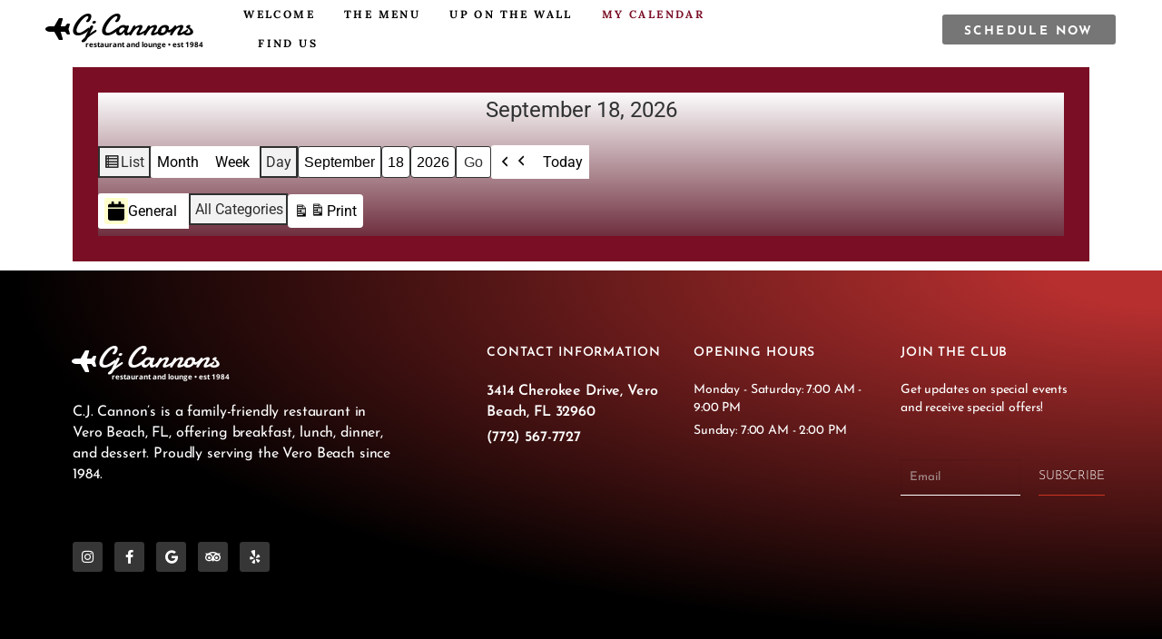

--- FILE ---
content_type: text/css
request_url: https://c-j-cannons-v1767785888.websitepro-cdn.com/wp-content/uploads/elementor/css/post-326.css?ver=1750361041
body_size: -32
content:
.elementor-326 .elementor-element.elementor-element-c9c0738 > .elementor-background-overlay{background-color:#BF1E1E;background-image:url("https://cjcannonsrestaurant.com/wp-content/uploads/2020/12/shutterstock_467823860-scaled.jpg");opacity:1;}.elementor-326 .elementor-element.elementor-element-68ac4ba8{width:100%;max-width:100%;}.elementor-326 .elementor-element.elementor-element-68ac4ba8 > .elementor-widget-container{background-color:transparent;background-image:linear-gradient(180deg, #FDFDFD 0%, #6F2F3F 100%);border-style:solid;border-width:28px 28px 28px 28px;border-color:#7A0E25;}@media(max-width:767px){.elementor-326 .elementor-element.elementor-element-68ac4ba8 > .elementor-widget-container{padding:060px 0px 0px 0px;}}

--- FILE ---
content_type: text/css
request_url: https://c-j-cannons-v1767785888.websitepro-cdn.com/wp-content/uploads/elementor/css/post-485.css?ver=1750360965
body_size: 1471
content:
.elementor-485 .elementor-element.elementor-element-2900ced7 > .elementor-container > .elementor-column > .elementor-widget-wrap{align-content:center;align-items:center;}.elementor-485 .elementor-element.elementor-element-2900ced7:not(.elementor-motion-effects-element-type-background), .elementor-485 .elementor-element.elementor-element-2900ced7 > .elementor-motion-effects-container > .elementor-motion-effects-layer{background-color:#B0B6B6;}.elementor-485 .elementor-element.elementor-element-2900ced7 > .elementor-container{min-height:64px;}.elementor-485 .elementor-element.elementor-element-2900ced7{transition:background 0.3s, border 0.3s, border-radius 0.3s, box-shadow 0.3s;margin-top:0px;margin-bottom:0px;padding:0% 4% 0% 4%;z-index:12;}.elementor-485 .elementor-element.elementor-element-2900ced7 > .elementor-background-overlay{transition:background 0.3s, border-radius 0.3s, opacity 0.3s;}.elementor-bc-flex-widget .elementor-485 .elementor-element.elementor-element-3f68f6c1.elementor-column .elementor-widget-wrap{align-items:center;}.elementor-485 .elementor-element.elementor-element-3f68f6c1.elementor-column.elementor-element[data-element_type="column"] > .elementor-widget-wrap.elementor-element-populated{align-content:center;align-items:center;}.elementor-485 .elementor-element.elementor-element-3f68f6c1 > .elementor-element-populated{padding:0px 0px 0px 0px;}.elementor-widget-icon-box.elementor-view-stacked .elementor-icon{background-color:var( --e-global-color-primary );}.elementor-widget-icon-box.elementor-view-framed .elementor-icon, .elementor-widget-icon-box.elementor-view-default .elementor-icon{fill:var( --e-global-color-primary );color:var( --e-global-color-primary );border-color:var( --e-global-color-primary );}.elementor-widget-icon-box .elementor-icon-box-title, .elementor-widget-icon-box .elementor-icon-box-title a{font-family:var( --e-global-typography-primary-font-family ), Sans-serif;font-weight:var( --e-global-typography-primary-font-weight );}.elementor-widget-icon-box .elementor-icon-box-title{color:var( --e-global-color-primary );}.elementor-widget-icon-box:has(:hover) .elementor-icon-box-title,
					 .elementor-widget-icon-box:has(:focus) .elementor-icon-box-title{color:var( --e-global-color-primary );}.elementor-widget-icon-box .elementor-icon-box-description{font-family:var( --e-global-typography-text-font-family ), Sans-serif;font-weight:var( --e-global-typography-text-font-weight );color:var( --e-global-color-text );}.elementor-485 .elementor-element.elementor-element-dd1e3fc{width:var( --container-widget-width, 180px );max-width:180px;--container-widget-width:180px;--container-widget-flex-grow:0;--icon-box-icon-margin:3px;}.elementor-485 .elementor-element.elementor-element-dd1e3fc .elementor-icon-box-wrapper{text-align:left;}.elementor-485 .elementor-element.elementor-element-dd1e3fc .elementor-icon-box-title{margin-bottom:0px;color:#000000;}.elementor-485 .elementor-element.elementor-element-dd1e3fc.elementor-view-stacked .elementor-icon{background-color:#000000;}.elementor-485 .elementor-element.elementor-element-dd1e3fc.elementor-view-framed .elementor-icon, .elementor-485 .elementor-element.elementor-element-dd1e3fc.elementor-view-default .elementor-icon{fill:#000000;color:#000000;border-color:#000000;}.elementor-485 .elementor-element.elementor-element-dd1e3fc.elementor-view-stacked:has(:hover) .elementor-icon,
					 .elementor-485 .elementor-element.elementor-element-dd1e3fc.elementor-view-stacked:has(:focus) .elementor-icon{background-color:#171717;}.elementor-485 .elementor-element.elementor-element-dd1e3fc.elementor-view-framed:has(:hover) .elementor-icon,
					 .elementor-485 .elementor-element.elementor-element-dd1e3fc.elementor-view-default:has(:hover) .elementor-icon,
					 .elementor-485 .elementor-element.elementor-element-dd1e3fc.elementor-view-framed:has(:focus) .elementor-icon,
					 .elementor-485 .elementor-element.elementor-element-dd1e3fc.elementor-view-default:has(:focus) .elementor-icon{fill:#171717;color:#171717;border-color:#171717;}.elementor-485 .elementor-element.elementor-element-dd1e3fc .elementor-icon{font-size:24px;}.elementor-485 .elementor-element.elementor-element-dd1e3fc .elementor-icon i{transform:rotate(180deg);}.elementor-485 .elementor-element.elementor-element-dd1e3fc .elementor-icon-box-title, .elementor-485 .elementor-element.elementor-element-dd1e3fc .elementor-icon-box-title a{font-family:"Damion", Sans-serif;font-size:1.45em;font-weight:normal;line-height:1em;letter-spacing:-0.41px;}.elementor-485 .elementor-element.elementor-element-dd1e3fc .elementor-icon-box-description{font-family:"Open Sans", Sans-serif;font-size:0.51em;font-weight:bold;line-height:1em;letter-spacing:0px;color:#000000;}.elementor-widget-nav-menu .elementor-nav-menu .elementor-item{font-family:var( --e-global-typography-primary-font-family ), Sans-serif;font-weight:var( --e-global-typography-primary-font-weight );}.elementor-widget-nav-menu .elementor-nav-menu--main .elementor-item{color:var( --e-global-color-text );fill:var( --e-global-color-text );}.elementor-widget-nav-menu .elementor-nav-menu--main .elementor-item:hover,
					.elementor-widget-nav-menu .elementor-nav-menu--main .elementor-item.elementor-item-active,
					.elementor-widget-nav-menu .elementor-nav-menu--main .elementor-item.highlighted,
					.elementor-widget-nav-menu .elementor-nav-menu--main .elementor-item:focus{color:var( --e-global-color-accent );fill:var( --e-global-color-accent );}.elementor-widget-nav-menu .elementor-nav-menu--main:not(.e--pointer-framed) .elementor-item:before,
					.elementor-widget-nav-menu .elementor-nav-menu--main:not(.e--pointer-framed) .elementor-item:after{background-color:var( --e-global-color-accent );}.elementor-widget-nav-menu .e--pointer-framed .elementor-item:before,
					.elementor-widget-nav-menu .e--pointer-framed .elementor-item:after{border-color:var( --e-global-color-accent );}.elementor-widget-nav-menu{--e-nav-menu-divider-color:var( --e-global-color-text );}.elementor-widget-nav-menu .elementor-nav-menu--dropdown .elementor-item, .elementor-widget-nav-menu .elementor-nav-menu--dropdown  .elementor-sub-item{font-family:var( --e-global-typography-accent-font-family ), Sans-serif;font-weight:var( --e-global-typography-accent-font-weight );}.elementor-485 .elementor-element.elementor-element-2e6d340d{width:var( --container-widget-width, 75% );max-width:75%;--container-widget-width:75%;--container-widget-flex-grow:0;--e-nav-menu-horizontal-menu-item-margin:calc( 32px / 2 );--nav-menu-icon-size:25px;}.elementor-485 .elementor-element.elementor-element-2e6d340d > .elementor-widget-container{margin:0% 0% 0% 6%;padding:0% 0% 0% 0%;}.elementor-485 .elementor-element.elementor-element-2e6d340d .elementor-menu-toggle{margin:0 auto;background-color:rgba(255, 255, 255, 0);}.elementor-485 .elementor-element.elementor-element-2e6d340d .elementor-nav-menu .elementor-item{font-family:"Lora", Sans-serif;font-size:12px;font-weight:bold;text-transform:uppercase;line-height:1em;letter-spacing:2.4px;}.elementor-485 .elementor-element.elementor-element-2e6d340d .elementor-nav-menu--main .elementor-item{color:#000000;fill:#000000;padding-left:0px;padding-right:0px;padding-top:10px;padding-bottom:10px;}.elementor-485 .elementor-element.elementor-element-2e6d340d .elementor-nav-menu--main .elementor-item:hover,
					.elementor-485 .elementor-element.elementor-element-2e6d340d .elementor-nav-menu--main .elementor-item.elementor-item-active,
					.elementor-485 .elementor-element.elementor-element-2e6d340d .elementor-nav-menu--main .elementor-item.highlighted,
					.elementor-485 .elementor-element.elementor-element-2e6d340d .elementor-nav-menu--main .elementor-item:focus{color:#7A0E25;fill:#7A0E25;}.elementor-485 .elementor-element.elementor-element-2e6d340d .elementor-nav-menu--main:not(.elementor-nav-menu--layout-horizontal) .elementor-nav-menu > li:not(:last-child){margin-bottom:32px;}.elementor-485 .elementor-element.elementor-element-2e6d340d .elementor-nav-menu--dropdown a, .elementor-485 .elementor-element.elementor-element-2e6d340d .elementor-menu-toggle{color:#000000;fill:#000000;}.elementor-485 .elementor-element.elementor-element-2e6d340d .elementor-nav-menu--dropdown{background-color:#B0B6B6;}.elementor-485 .elementor-element.elementor-element-2e6d340d .elementor-nav-menu--dropdown a:hover,
					.elementor-485 .elementor-element.elementor-element-2e6d340d .elementor-nav-menu--dropdown a:focus,
					.elementor-485 .elementor-element.elementor-element-2e6d340d .elementor-nav-menu--dropdown a.elementor-item-active,
					.elementor-485 .elementor-element.elementor-element-2e6d340d .elementor-nav-menu--dropdown a.highlighted,
					.elementor-485 .elementor-element.elementor-element-2e6d340d .elementor-menu-toggle:hover,
					.elementor-485 .elementor-element.elementor-element-2e6d340d .elementor-menu-toggle:focus{color:#003AF1;}.elementor-485 .elementor-element.elementor-element-2e6d340d .elementor-nav-menu--dropdown a:hover,
					.elementor-485 .elementor-element.elementor-element-2e6d340d .elementor-nav-menu--dropdown a:focus,
					.elementor-485 .elementor-element.elementor-element-2e6d340d .elementor-nav-menu--dropdown a.elementor-item-active,
					.elementor-485 .elementor-element.elementor-element-2e6d340d .elementor-nav-menu--dropdown a.highlighted{background-color:#FFFFFF;}.elementor-485 .elementor-element.elementor-element-2e6d340d .elementor-nav-menu--dropdown a.elementor-item-active{color:#003AF1;background-color:#FFFFFF;}.elementor-485 .elementor-element.elementor-element-2e6d340d div.elementor-menu-toggle{color:#003AF1;}.elementor-485 .elementor-element.elementor-element-2e6d340d div.elementor-menu-toggle svg{fill:#003AF1;}.elementor-bc-flex-widget .elementor-485 .elementor-element.elementor-element-3772f8dd.elementor-column .elementor-widget-wrap{align-items:center;}.elementor-485 .elementor-element.elementor-element-3772f8dd.elementor-column.elementor-element[data-element_type="column"] > .elementor-widget-wrap.elementor-element-populated{align-content:center;align-items:center;}.elementor-485 .elementor-element.elementor-element-3772f8dd.elementor-column > .elementor-widget-wrap{justify-content:flex-end;}.elementor-485 .elementor-element.elementor-element-3772f8dd > .elementor-element-populated{padding:0px 0px 0px 0px;}.elementor-485 .elementor-element.elementor-element-4770737{--grid-template-columns:repeat(0, auto);width:auto;max-width:auto;align-self:center;--icon-size:16px;--grid-column-gap:5px;--grid-row-gap:0px;}.elementor-485 .elementor-element.elementor-element-4770737 .elementor-widget-container{text-align:center;}.elementor-485 .elementor-element.elementor-element-4770737 > .elementor-widget-container{margin:0px 0px 0px 0px;}.elementor-485 .elementor-element.elementor-element-4770737 .elementor-social-icon{background-color:rgba(2, 1, 1, 0);}.elementor-485 .elementor-element.elementor-element-4770737 .elementor-social-icon:hover i{color:#003AF1;}.elementor-485 .elementor-element.elementor-element-4770737 .elementor-social-icon:hover svg{fill:#003AF1;}.elementor-widget-button .elementor-button{background-color:var( --e-global-color-accent );font-family:var( --e-global-typography-accent-font-family ), Sans-serif;font-weight:var( --e-global-typography-accent-font-weight );}.elementor-485 .elementor-element.elementor-element-25d697e1 .elementor-button{background-color:#767676;font-family:"Josefin Sans", Sans-serif;font-size:0.84em;font-weight:bold;text-transform:uppercase;line-height:1em;letter-spacing:2.4px;border-radius:3px 3px 3px 3px;padding:12px 24px 8px 24px;}.elementor-485 .elementor-element.elementor-element-25d697e1 .elementor-button:hover, .elementor-485 .elementor-element.elementor-element-25d697e1 .elementor-button:focus{background-color:#000000;}.elementor-485 .elementor-element.elementor-element-25d697e1{width:auto;max-width:auto;}.elementor-485 .elementor-element.elementor-element-25d697e1 > .elementor-widget-container{padding:0px 0px 0px 42px;}.elementor-theme-builder-content-area{height:400px;}.elementor-location-header:before, .elementor-location-footer:before{content:"";display:table;clear:both;}@media(max-width:1024px){.elementor-485 .elementor-element.elementor-element-2900ced7{margin-top:-105px;margin-bottom:0px;padding:0% 4% 0% 4%;}.elementor-485 .elementor-element.elementor-element-3f68f6c1.elementor-column > .elementor-widget-wrap{justify-content:space-between;}.elementor-485 .elementor-element.elementor-element-3f68f6c1 > .elementor-element-populated{padding:0px 2px 0px 0px;}.elementor-485 .elementor-element.elementor-element-2e6d340d{width:var( --container-widget-width, 40px );max-width:40px;--container-widget-width:40px;--container-widget-flex-grow:0;}.elementor-485 .elementor-element.elementor-element-2e6d340d > .elementor-widget-container{margin:0px 0px 0px 0px;padding:0% 0% 0% 0%;}}@media(max-width:767px){.elementor-485 .elementor-element.elementor-element-2900ced7 > .elementor-container{min-height:11vh;}.elementor-485 .elementor-element.elementor-element-2900ced7{margin-top:-75px;margin-bottom:0px;}.elementor-485 .elementor-element.elementor-element-3f68f6c1 > .elementor-element-populated{padding:0% 0% 0% 2%;}}@media(min-width:768px){.elementor-485 .elementor-element.elementor-element-3f68f6c1{width:69.939%;}.elementor-485 .elementor-element.elementor-element-3772f8dd{width:30.073%;}}@media(max-width:1024px) and (min-width:768px){.elementor-485 .elementor-element.elementor-element-3f68f6c1{width:53%;}.elementor-485 .elementor-element.elementor-element-3772f8dd{width:47%;}}

--- FILE ---
content_type: text/css
request_url: https://c-j-cannons-v1767785888.websitepro-cdn.com/wp-content/uploads/elementor/css/post-27.css?ver=1758085326
body_size: 2535
content:
.elementor-27 .elementor-element.elementor-element-43dc4555:not(.elementor-motion-effects-element-type-background), .elementor-27 .elementor-element.elementor-element-43dc4555 > .elementor-motion-effects-container > .elementor-motion-effects-layer{background-color:transparent;background-image:radial-gradient(at top right, var( --e-global-color-9fdba84 ) 7%, #000000 70%);}.elementor-27 .elementor-element.elementor-element-43dc4555{transition:background 0.3s, border 0.3s, border-radius 0.3s, box-shadow 0.3s;padding:70px 0px 70px 0px;}.elementor-27 .elementor-element.elementor-element-43dc4555 > .elementor-background-overlay{transition:background 0.3s, border-radius 0.3s, opacity 0.3s;}.elementor-27 .elementor-element.elementor-element-7b0e388f > .elementor-element-populated{margin:0px 80px 0px 0px;--e-column-margin-right:80px;--e-column-margin-left:0px;}.elementor-widget-icon-box.elementor-view-stacked .elementor-icon{background-color:var( --e-global-color-primary );}.elementor-widget-icon-box.elementor-view-framed .elementor-icon, .elementor-widget-icon-box.elementor-view-default .elementor-icon{fill:var( --e-global-color-primary );color:var( --e-global-color-primary );border-color:var( --e-global-color-primary );}.elementor-widget-icon-box .elementor-icon-box-title, .elementor-widget-icon-box .elementor-icon-box-title a{font-family:var( --e-global-typography-primary-font-family ), Sans-serif;font-weight:var( --e-global-typography-primary-font-weight );}.elementor-widget-icon-box .elementor-icon-box-title{color:var( --e-global-color-primary );}.elementor-widget-icon-box:has(:hover) .elementor-icon-box-title,
					 .elementor-widget-icon-box:has(:focus) .elementor-icon-box-title{color:var( --e-global-color-primary );}.elementor-widget-icon-box .elementor-icon-box-description{font-family:var( --e-global-typography-text-font-family ), Sans-serif;font-weight:var( --e-global-typography-text-font-weight );color:var( --e-global-color-text );}.elementor-27 .elementor-element.elementor-element-861a824{width:var( --container-widget-width, 180px );max-width:180px;--container-widget-width:180px;--container-widget-flex-grow:0;--icon-box-icon-margin:3px;}.elementor-27 .elementor-element.elementor-element-861a824 .elementor-icon-box-wrapper{text-align:left;}.elementor-27 .elementor-element.elementor-element-861a824 .elementor-icon-box-title{margin-bottom:0px;color:#FFFFFF;}.elementor-27 .elementor-element.elementor-element-861a824.elementor-view-stacked .elementor-icon{background-color:#FFFFFF;}.elementor-27 .elementor-element.elementor-element-861a824.elementor-view-framed .elementor-icon, .elementor-27 .elementor-element.elementor-element-861a824.elementor-view-default .elementor-icon{fill:#FFFFFF;color:#FFFFFF;border-color:#FFFFFF;}.elementor-27 .elementor-element.elementor-element-861a824.elementor-view-stacked:has(:hover) .elementor-icon,
					 .elementor-27 .elementor-element.elementor-element-861a824.elementor-view-stacked:has(:focus) .elementor-icon{background-color:#FFFFFF;}.elementor-27 .elementor-element.elementor-element-861a824.elementor-view-framed:has(:hover) .elementor-icon,
					 .elementor-27 .elementor-element.elementor-element-861a824.elementor-view-default:has(:hover) .elementor-icon,
					 .elementor-27 .elementor-element.elementor-element-861a824.elementor-view-framed:has(:focus) .elementor-icon,
					 .elementor-27 .elementor-element.elementor-element-861a824.elementor-view-default:has(:focus) .elementor-icon{fill:#FFFFFF;color:#FFFFFF;border-color:#FFFFFF;}.elementor-27 .elementor-element.elementor-element-861a824 .elementor-icon{font-size:24px;}.elementor-27 .elementor-element.elementor-element-861a824 .elementor-icon i{transform:rotate(180deg);}.elementor-27 .elementor-element.elementor-element-861a824 .elementor-icon-box-title, .elementor-27 .elementor-element.elementor-element-861a824 .elementor-icon-box-title a{font-family:"Damion", Sans-serif;font-size:1.45em;font-weight:normal;line-height:1em;letter-spacing:-0.41px;}.elementor-27 .elementor-element.elementor-element-861a824 .elementor-icon-box-description{font-family:"Open Sans", Sans-serif;font-size:0.51em;font-weight:bold;line-height:1em;letter-spacing:0px;color:#FFFFFF;}.elementor-widget-text-editor{font-family:var( --e-global-typography-text-font-family ), Sans-serif;font-weight:var( --e-global-typography-text-font-weight );color:var( --e-global-color-text );}.elementor-widget-text-editor.elementor-drop-cap-view-stacked .elementor-drop-cap{background-color:var( --e-global-color-primary );}.elementor-widget-text-editor.elementor-drop-cap-view-framed .elementor-drop-cap, .elementor-widget-text-editor.elementor-drop-cap-view-default .elementor-drop-cap{color:var( --e-global-color-primary );border-color:var( --e-global-color-primary );}.elementor-27 .elementor-element.elementor-element-cec49ad > .elementor-widget-container{padding:24px 0px 0px 0px;}.elementor-27 .elementor-element.elementor-element-cec49ad{font-family:"Josefin Sans", Sans-serif;font-size:16px;font-weight:normal;line-height:1.45em;letter-spacing:-0.14px;color:var( --e-global-color-71dd86c5 );}.elementor-27 .elementor-element.elementor-element-68220675{--grid-template-columns:repeat(0, auto);--icon-size:15px;--grid-column-gap:9px;--grid-row-gap:0px;}.elementor-27 .elementor-element.elementor-element-68220675 .elementor-widget-container{text-align:left;}.elementor-27 .elementor-element.elementor-element-68220675 > .elementor-widget-container{padding:20px 0px 0px 0px;}.elementor-27 .elementor-element.elementor-element-68220675 .elementor-social-icon{background-color:rgba(255,255,255,0.21);--icon-padding:0.6em;}.elementor-27 .elementor-element.elementor-element-68220675 .elementor-social-icon i{color:#ffffff;}.elementor-27 .elementor-element.elementor-element-68220675 .elementor-social-icon svg{fill:#ffffff;}.elementor-27 .elementor-element.elementor-element-68220675 .elementor-social-icon:hover{background-color:#ffffff;}.elementor-27 .elementor-element.elementor-element-68220675 .elementor-social-icon:hover i{color:#001c38;}.elementor-27 .elementor-element.elementor-element-68220675 .elementor-social-icon:hover svg{fill:#001c38;}.elementor-bc-flex-widget .elementor-27 .elementor-element.elementor-element-1f802dbe.elementor-column .elementor-widget-wrap{align-items:flex-start;}.elementor-27 .elementor-element.elementor-element-1f802dbe.elementor-column.elementor-element[data-element_type="column"] > .elementor-widget-wrap.elementor-element-populated{align-content:flex-start;align-items:flex-start;}.elementor-widget-heading .elementor-heading-title{font-family:var( --e-global-typography-primary-font-family ), Sans-serif;font-weight:var( --e-global-typography-primary-font-weight );color:var( --e-global-color-primary );}.elementor-27 .elementor-element.elementor-element-1688e6e{text-align:left;}.elementor-27 .elementor-element.elementor-element-1688e6e .elementor-heading-title{font-family:"Josefin Sans", Sans-serif;font-size:14px;font-weight:600;text-transform:uppercase;line-height:22px;letter-spacing:0.87px;color:#FFFFFF;}.elementor-widget-icon-list .elementor-icon-list-item:not(:last-child):after{border-color:var( --e-global-color-text );}.elementor-widget-icon-list .elementor-icon-list-icon i{color:var( --e-global-color-primary );}.elementor-widget-icon-list .elementor-icon-list-icon svg{fill:var( --e-global-color-primary );}.elementor-widget-icon-list .elementor-icon-list-item > .elementor-icon-list-text, .elementor-widget-icon-list .elementor-icon-list-item > a{font-family:var( --e-global-typography-text-font-family ), Sans-serif;font-weight:var( --e-global-typography-text-font-weight );}.elementor-widget-icon-list .elementor-icon-list-text{color:var( --e-global-color-secondary );}.elementor-27 .elementor-element.elementor-element-39a775f .elementor-icon-list-items:not(.elementor-inline-items) .elementor-icon-list-item:not(:last-child){padding-bottom:calc(5px/2);}.elementor-27 .elementor-element.elementor-element-39a775f .elementor-icon-list-items:not(.elementor-inline-items) .elementor-icon-list-item:not(:first-child){margin-top:calc(5px/2);}.elementor-27 .elementor-element.elementor-element-39a775f .elementor-icon-list-items.elementor-inline-items .elementor-icon-list-item{margin-right:calc(5px/2);margin-left:calc(5px/2);}.elementor-27 .elementor-element.elementor-element-39a775f .elementor-icon-list-items.elementor-inline-items{margin-right:calc(-5px/2);margin-left:calc(-5px/2);}body.rtl .elementor-27 .elementor-element.elementor-element-39a775f .elementor-icon-list-items.elementor-inline-items .elementor-icon-list-item:after{left:calc(-5px/2);}body:not(.rtl) .elementor-27 .elementor-element.elementor-element-39a775f .elementor-icon-list-items.elementor-inline-items .elementor-icon-list-item:after{right:calc(-5px/2);}.elementor-27 .elementor-element.elementor-element-39a775f .elementor-icon-list-icon i{transition:color 0.3s;}.elementor-27 .elementor-element.elementor-element-39a775f .elementor-icon-list-icon svg{transition:fill 0.3s;}.elementor-27 .elementor-element.elementor-element-39a775f{--e-icon-list-icon-size:0px;--icon-vertical-offset:0px;}.elementor-27 .elementor-element.elementor-element-39a775f .elementor-icon-list-icon{padding-right:0px;}.elementor-27 .elementor-element.elementor-element-39a775f .elementor-icon-list-item > .elementor-icon-list-text, .elementor-27 .elementor-element.elementor-element-39a775f .elementor-icon-list-item > a{font-family:"Josefin Sans", Sans-serif;font-size:16px;font-weight:600;line-height:1.45em;letter-spacing:-0.14px;}.elementor-27 .elementor-element.elementor-element-39a775f .elementor-icon-list-text{color:var( --e-global-color-71dd86c5 );transition:color 0.3s;}.elementor-bc-flex-widget .elementor-27 .elementor-element.elementor-element-4a2ed6e2.elementor-column .elementor-widget-wrap{align-items:flex-start;}.elementor-27 .elementor-element.elementor-element-4a2ed6e2.elementor-column.elementor-element[data-element_type="column"] > .elementor-widget-wrap.elementor-element-populated{align-content:flex-start;align-items:flex-start;}.elementor-27 .elementor-element.elementor-element-4596342{text-align:left;}.elementor-27 .elementor-element.elementor-element-4596342 .elementor-heading-title{font-family:"Josefin Sans", Sans-serif;font-size:14px;font-weight:600;text-transform:uppercase;line-height:22px;letter-spacing:0.87px;color:#FFFFFF;}.elementor-27 .elementor-element.elementor-element-ea93dbd .elementor-icon-list-items:not(.elementor-inline-items) .elementor-icon-list-item:not(:last-child){padding-bottom:calc(5px/2);}.elementor-27 .elementor-element.elementor-element-ea93dbd .elementor-icon-list-items:not(.elementor-inline-items) .elementor-icon-list-item:not(:first-child){margin-top:calc(5px/2);}.elementor-27 .elementor-element.elementor-element-ea93dbd .elementor-icon-list-items.elementor-inline-items .elementor-icon-list-item{margin-right:calc(5px/2);margin-left:calc(5px/2);}.elementor-27 .elementor-element.elementor-element-ea93dbd .elementor-icon-list-items.elementor-inline-items{margin-right:calc(-5px/2);margin-left:calc(-5px/2);}body.rtl .elementor-27 .elementor-element.elementor-element-ea93dbd .elementor-icon-list-items.elementor-inline-items .elementor-icon-list-item:after{left:calc(-5px/2);}body:not(.rtl) .elementor-27 .elementor-element.elementor-element-ea93dbd .elementor-icon-list-items.elementor-inline-items .elementor-icon-list-item:after{right:calc(-5px/2);}.elementor-27 .elementor-element.elementor-element-ea93dbd .elementor-icon-list-icon i{transition:color 0.3s;}.elementor-27 .elementor-element.elementor-element-ea93dbd .elementor-icon-list-icon svg{transition:fill 0.3s;}.elementor-27 .elementor-element.elementor-element-ea93dbd{--e-icon-list-icon-size:0px;--icon-vertical-offset:0px;}.elementor-27 .elementor-element.elementor-element-ea93dbd .elementor-icon-list-icon{padding-right:0px;}.elementor-27 .elementor-element.elementor-element-ea93dbd .elementor-icon-list-item > .elementor-icon-list-text, .elementor-27 .elementor-element.elementor-element-ea93dbd .elementor-icon-list-item > a{font-family:"Josefin Sans", Sans-serif;font-size:14px;font-weight:normal;line-height:1.45em;letter-spacing:-0.14px;}.elementor-27 .elementor-element.elementor-element-ea93dbd .elementor-icon-list-text{color:var( --e-global-color-71dd86c5 );transition:color 0.3s;}.elementor-bc-flex-widget .elementor-27 .elementor-element.elementor-element-2781cc77.elementor-column .elementor-widget-wrap{align-items:flex-start;}.elementor-27 .elementor-element.elementor-element-2781cc77.elementor-column.elementor-element[data-element_type="column"] > .elementor-widget-wrap.elementor-element-populated{align-content:flex-start;align-items:flex-start;}.elementor-27 .elementor-element.elementor-element-9b93eae{text-align:left;}.elementor-27 .elementor-element.elementor-element-9b93eae .elementor-heading-title{font-family:"Josefin Sans", Sans-serif;font-size:14px;font-weight:600;text-transform:uppercase;line-height:22px;letter-spacing:0.87px;color:#FFFFFF;}.elementor-27 .elementor-element.elementor-element-c703e35{font-family:"Josefin Sans", Sans-serif;font-size:14px;font-weight:normal;line-height:1.45em;letter-spacing:-0.14px;color:var( --e-global-color-71dd86c5 );}.elementor-widget-form .elementor-field-group > label, .elementor-widget-form .elementor-field-subgroup label{color:var( --e-global-color-text );}.elementor-widget-form .elementor-field-group > label{font-family:var( --e-global-typography-text-font-family ), Sans-serif;font-weight:var( --e-global-typography-text-font-weight );}.elementor-widget-form .elementor-field-type-html{color:var( --e-global-color-text );font-family:var( --e-global-typography-text-font-family ), Sans-serif;font-weight:var( --e-global-typography-text-font-weight );}.elementor-widget-form .elementor-field-group .elementor-field{color:var( --e-global-color-text );}.elementor-widget-form .elementor-field-group .elementor-field, .elementor-widget-form .elementor-field-subgroup label{font-family:var( --e-global-typography-text-font-family ), Sans-serif;font-weight:var( --e-global-typography-text-font-weight );}.elementor-widget-form .elementor-button{font-family:var( --e-global-typography-accent-font-family ), Sans-serif;font-weight:var( --e-global-typography-accent-font-weight );}.elementor-widget-form .e-form__buttons__wrapper__button-next{background-color:var( --e-global-color-accent );}.elementor-widget-form .elementor-button[type="submit"]{background-color:var( --e-global-color-accent );}.elementor-widget-form .e-form__buttons__wrapper__button-previous{background-color:var( --e-global-color-accent );}.elementor-widget-form .elementor-message{font-family:var( --e-global-typography-text-font-family ), Sans-serif;font-weight:var( --e-global-typography-text-font-weight );}.elementor-widget-form .e-form__indicators__indicator, .elementor-widget-form .e-form__indicators__indicator__label{font-family:var( --e-global-typography-accent-font-family ), Sans-serif;font-weight:var( --e-global-typography-accent-font-weight );}.elementor-widget-form{--e-form-steps-indicator-inactive-primary-color:var( --e-global-color-text );--e-form-steps-indicator-active-primary-color:var( --e-global-color-accent );--e-form-steps-indicator-completed-primary-color:var( --e-global-color-accent );--e-form-steps-indicator-progress-color:var( --e-global-color-accent );--e-form-steps-indicator-progress-background-color:var( --e-global-color-text );--e-form-steps-indicator-progress-meter-color:var( --e-global-color-text );}.elementor-widget-form .e-form__indicators__indicator__progress__meter{font-family:var( --e-global-typography-accent-font-family ), Sans-serif;font-weight:var( --e-global-typography-accent-font-weight );}.elementor-27 .elementor-element.elementor-element-fe69ce1 > .elementor-widget-container{margin:3% 0% 0% 0%;}.elementor-27 .elementor-element.elementor-element-fe69ce1 .elementor-field-group{padding-right:calc( 20px/2 );padding-left:calc( 20px/2 );margin-bottom:10px;}.elementor-27 .elementor-element.elementor-element-fe69ce1 .elementor-form-fields-wrapper{margin-left:calc( -20px/2 );margin-right:calc( -20px/2 );margin-bottom:-10px;}.elementor-27 .elementor-element.elementor-element-fe69ce1 .elementor-field-group.recaptcha_v3-bottomleft, .elementor-27 .elementor-element.elementor-element-fe69ce1 .elementor-field-group.recaptcha_v3-bottomright{margin-bottom:0;}body.rtl .elementor-27 .elementor-element.elementor-element-fe69ce1 .elementor-labels-inline .elementor-field-group > label{padding-left:0px;}body:not(.rtl) .elementor-27 .elementor-element.elementor-element-fe69ce1 .elementor-labels-inline .elementor-field-group > label{padding-right:0px;}body .elementor-27 .elementor-element.elementor-element-fe69ce1 .elementor-labels-above .elementor-field-group > label{padding-bottom:0px;}.elementor-27 .elementor-element.elementor-element-fe69ce1 .elementor-field-group > label{font-family:"Josefin Sans", Sans-serif;font-size:1em;font-weight:normal;line-height:1em;letter-spacing:-0.14px;}.elementor-27 .elementor-element.elementor-element-fe69ce1 .elementor-field-type-html{padding-bottom:0px;font-family:"Josefin Sans", Sans-serif;font-size:1em;font-weight:normal;line-height:1em;letter-spacing:-0.14px;}.elementor-27 .elementor-element.elementor-element-fe69ce1 .elementor-field-group .elementor-field{color:#DADADA;}.elementor-27 .elementor-element.elementor-element-fe69ce1 .elementor-field-group .elementor-field, .elementor-27 .elementor-element.elementor-element-fe69ce1 .elementor-field-subgroup label{font-family:"Josefin Sans", Sans-serif;font-size:0.84em;font-weight:normal;line-height:1em;letter-spacing:-0.14px;}.elementor-27 .elementor-element.elementor-element-fe69ce1 .elementor-field-group .elementor-field:not(.elementor-select-wrapper){border-color:#FFFFFF;border-width:0px 0px 1px 0px;border-radius:0px 0px 0px 0px;}.elementor-27 .elementor-element.elementor-element-fe69ce1 .elementor-field-group .elementor-select-wrapper select{border-color:#FFFFFF;border-width:0px 0px 1px 0px;border-radius:0px 0px 0px 0px;}.elementor-27 .elementor-element.elementor-element-fe69ce1 .elementor-field-group .elementor-select-wrapper::before{color:#FFFFFF;}.elementor-27 .elementor-element.elementor-element-fe69ce1 .elementor-button{font-family:"Josefin Sans", Sans-serif;font-size:14px;font-weight:300;text-transform:uppercase;line-height:1em;letter-spacing:-0.14px;border-style:solid;border-width:0px 0px 1px 0px;border-radius:0px 0px 0px 0px;padding:0px 0px 0px 0px;}.elementor-27 .elementor-element.elementor-element-fe69ce1 .e-form__buttons__wrapper__button-next{background-color:rgba(2, 1, 1, 0);color:#FFFFFF;border-color:#CB3522;}.elementor-27 .elementor-element.elementor-element-fe69ce1 .elementor-button[type="submit"]{background-color:rgba(2, 1, 1, 0);color:#FFFFFF;border-color:#CB3522;}.elementor-27 .elementor-element.elementor-element-fe69ce1 .elementor-button[type="submit"] svg *{fill:#FFFFFF;}.elementor-27 .elementor-element.elementor-element-fe69ce1 .e-form__buttons__wrapper__button-previous{color:#ffffff;}.elementor-27 .elementor-element.elementor-element-fe69ce1 .e-form__buttons__wrapper__button-next:hover{color:#CB3522;}.elementor-27 .elementor-element.elementor-element-fe69ce1 .elementor-button[type="submit"]:hover{color:#CB3522;}.elementor-27 .elementor-element.elementor-element-fe69ce1 .elementor-button[type="submit"]:hover svg *{fill:#CB3522;}.elementor-27 .elementor-element.elementor-element-fe69ce1 .e-form__buttons__wrapper__button-previous:hover{color:#ffffff;}.elementor-27 .elementor-element.elementor-element-fe69ce1 .elementor-message.elementor-message-success{color:#DADADA;}.elementor-27 .elementor-element.elementor-element-fe69ce1 .elementor-message.elementor-message-danger{color:#CB3522;}.elementor-27 .elementor-element.elementor-element-fe69ce1{--e-form-steps-indicators-spacing:20px;--e-form-steps-indicator-padding:30px;--e-form-steps-indicator-inactive-secondary-color:#ffffff;--e-form-steps-indicator-active-secondary-color:#ffffff;--e-form-steps-indicator-completed-secondary-color:#ffffff;--e-form-steps-divider-width:1px;--e-form-steps-divider-gap:10px;}.elementor-27 .elementor-element.elementor-element-1965dc3d > .elementor-container > .elementor-column > .elementor-widget-wrap{align-content:center;align-items:center;}.elementor-27 .elementor-element.elementor-element-1965dc3d:not(.elementor-motion-effects-element-type-background), .elementor-27 .elementor-element.elementor-element-1965dc3d > .elementor-motion-effects-container > .elementor-motion-effects-layer{background-color:#0B0B0B;}.elementor-27 .elementor-element.elementor-element-1965dc3d > .elementor-container{min-height:50px;}.elementor-27 .elementor-element.elementor-element-1965dc3d{border-style:solid;border-width:1px 0px 0px 0px;border-color:rgba(255,255,255,0.19);transition:background 0.3s, border 0.3s, border-radius 0.3s, box-shadow 0.3s;}.elementor-27 .elementor-element.elementor-element-1965dc3d > .elementor-background-overlay{transition:background 0.3s, border-radius 0.3s, opacity 0.3s;}.elementor-27 .elementor-element.elementor-element-14bcd44d{text-align:left;}.elementor-27 .elementor-element.elementor-element-14bcd44d .elementor-heading-title{font-family:"Josefin Sans", Sans-serif;font-size:14px;font-weight:normal;color:#adadad;}.elementor-27 .elementor-element.elementor-element-6bb73a1{text-align:right;}.elementor-27 .elementor-element.elementor-element-6bb73a1 .elementor-heading-title{font-family:"Raleway", Sans-serif;font-size:12px;font-weight:400;line-height:24px;letter-spacing:0.5px;color:#adadad;}.elementor-27:not(.elementor-motion-effects-element-type-background), .elementor-27 > .elementor-motion-effects-container > .elementor-motion-effects-layer{background-color:#0B0B0B;}.elementor-theme-builder-content-area{height:400px;}.elementor-location-header:before, .elementor-location-footer:before{content:"";display:table;clear:both;}@media(max-width:1024px){.elementor-27 .elementor-element.elementor-element-43dc4555{padding:50px 20px 50px 20px;}.elementor-27 .elementor-element.elementor-element-7b0e388f > .elementor-element-populated{margin:0% 15% 0% 0%;--e-column-margin-right:15%;--e-column-margin-left:0%;}.elementor-27 .elementor-element.elementor-element-68220675{--icon-size:10px;}.elementor-27 .elementor-element.elementor-element-1688e6e .elementor-heading-title{font-size:14px;}.elementor-27 .elementor-element.elementor-element-39a775f .elementor-icon-list-item > .elementor-icon-list-text, .elementor-27 .elementor-element.elementor-element-39a775f .elementor-icon-list-item > a{font-size:13px;}.elementor-27 .elementor-element.elementor-element-4596342 .elementor-heading-title{font-size:14px;}.elementor-27 .elementor-element.elementor-element-ea93dbd .elementor-icon-list-item > .elementor-icon-list-text, .elementor-27 .elementor-element.elementor-element-ea93dbd .elementor-icon-list-item > a{font-size:13px;}.elementor-27 .elementor-element.elementor-element-2781cc77 > .elementor-element-populated{margin:0px 0px 0px 0px;--e-column-margin-right:0px;--e-column-margin-left:0px;}.elementor-27 .elementor-element.elementor-element-9b93eae .elementor-heading-title{font-size:14px;}.elementor-27 .elementor-element.elementor-element-1965dc3d{padding:10px 20px 10px 20px;}}@media(max-width:767px){.elementor-27 .elementor-element.elementor-element-43dc4555{padding:35px 20px 35px 20px;}.elementor-27 .elementor-element.elementor-element-7b0e388f > .elementor-element-populated{margin:0px 0px 50px 0px;--e-column-margin-right:0px;--e-column-margin-left:0px;padding:0px 0px 0px 0px;}.elementor-27 .elementor-element.elementor-element-cec49ad{font-size:12px;}.elementor-27 .elementor-element.elementor-element-68220675 .elementor-widget-container{text-align:left;}.elementor-27 .elementor-element.elementor-element-1f802dbe{width:100%;}.elementor-27 .elementor-element.elementor-element-1f802dbe > .elementor-element-populated{padding:0px 0px 0px 0px;}.elementor-27 .elementor-element.elementor-element-39a775f .elementor-icon-list-item > .elementor-icon-list-text, .elementor-27 .elementor-element.elementor-element-39a775f .elementor-icon-list-item > a{font-size:13px;}.elementor-27 .elementor-element.elementor-element-4a2ed6e2{width:100%;}.elementor-27 .elementor-element.elementor-element-4a2ed6e2 > .elementor-element-populated{padding:0px 0px 0px 0px;}.elementor-27 .elementor-element.elementor-element-ea93dbd .elementor-icon-list-item > .elementor-icon-list-text, .elementor-27 .elementor-element.elementor-element-ea93dbd .elementor-icon-list-item > a{font-size:13px;}.elementor-27 .elementor-element.elementor-element-2781cc77{width:100%;}.elementor-27 .elementor-element.elementor-element-2781cc77 > .elementor-element-populated{padding:0px 0px 0px 0px;}.elementor-27 .elementor-element.elementor-element-c703e35{font-size:12px;}.elementor-27 .elementor-element.elementor-element-fe69ce1 > .elementor-widget-container{margin:5% 0% 0% 0%;}.elementor-27 .elementor-element.elementor-element-1965dc3d{padding:30px 20px 20px 20px;}.elementor-27 .elementor-element.elementor-element-f8f452d > .elementor-element-populated{margin:0px 0px 0px 0px;--e-column-margin-right:0px;--e-column-margin-left:0px;padding:0px 0px 0px 0px;}.elementor-27 .elementor-element.elementor-element-14bcd44d{text-align:center;}.elementor-27 .elementor-element.elementor-element-6bb73a1{text-align:center;}}@media(min-width:768px){.elementor-27 .elementor-element.elementor-element-7b0e388f{width:40%;}.elementor-27 .elementor-element.elementor-element-1f802dbe{width:20%;}.elementor-27 .elementor-element.elementor-element-4a2ed6e2{width:20%;}.elementor-27 .elementor-element.elementor-element-2781cc77{width:20%;}}@media(max-width:1024px) and (min-width:768px){.elementor-27 .elementor-element.elementor-element-7b0e388f{width:35%;}.elementor-27 .elementor-element.elementor-element-1f802dbe{width:20%;}.elementor-27 .elementor-element.elementor-element-4a2ed6e2{width:20%;}.elementor-27 .elementor-element.elementor-element-2781cc77{width:20%;}}